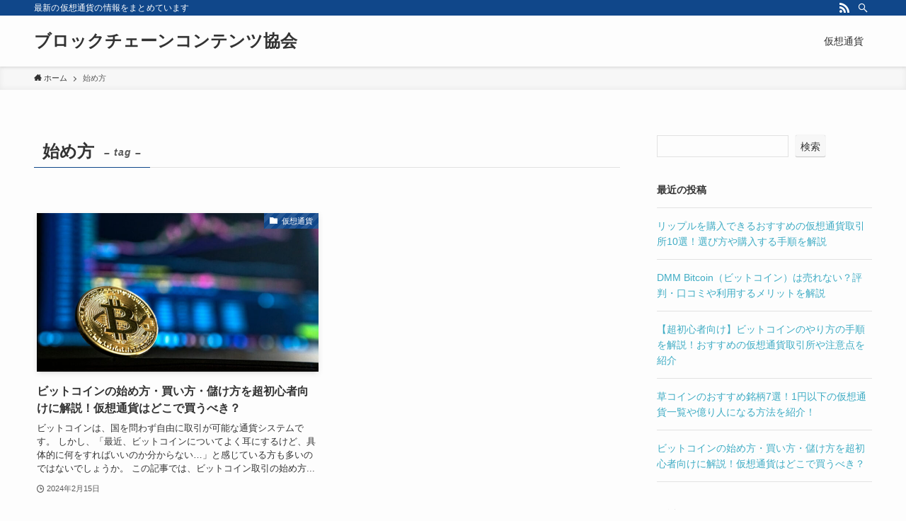

--- FILE ---
content_type: text/css
request_url: https://www.blockchaincontents.org/wp-content/themes/swell/build/css/modules/page/term.css?ver=2.7.0.3
body_size: 489
content:
.c-pageTitle{font-size:1.3em;line-height:1.4;position:relative}.c-pageTitle:after{clear:both;content:"";display:block;height:0;visibility:hidden}.c-pageTitle[data-style=b_bottom]{border-bottom:1px solid var(--color_border)}.c-pageTitle[data-style=b_bottom] .c-pageTitle__inner{border-bottom:1px solid var(--color_main);float:left;margin-bottom:-1px;padding:.25em .5em}.c-pageTitle__inner{display:block;padding-top:.5em}.c-pageTitle__subTitle{font-style:italic;letter-spacing:var(--swl-letter_spacing,1px);margin-left:1em;opacity:.8;position:relative;top:-2px}.c-pageExcerpt{margin-top:1em}.c-secTitle{display:block;font-size:4.5vw;margin-bottom:1.5em;position:relative}.c-secTitle:after,.c-secTitle:before{box-sizing:inherit;display:block;height:1px;position:absolute;z-index:0}.p-termNavigation{align-items:center;display:flex;flex-wrap:wrap;font-size:11px;margin-top:1rem;padding:0 4px}.l-topTitleArea .p-termNavigation{margin-top:.75rem}.p-termHead{border:1px solid var(--color_border);margin-top:3rem;position:relative}.p-termHead__thumbWrap{margin:0;width:100%}.p-termHead__desc{padding:1.5em;width:100%}.p-termContent{margin-top:4em}.p-termContent>.p-blogParts{margin-bottom:4em}@media (min-width:600px){.c-pageTitle{font-size:1.5em}.c-secTitle{font-size:20px}.p-termHead{display:flex}}